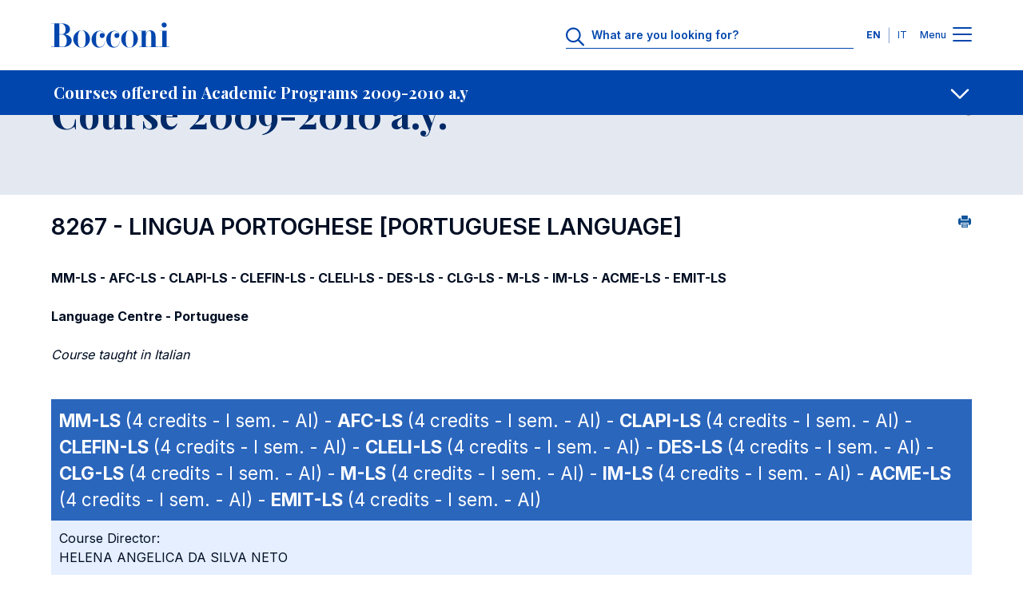

--- FILE ---
content_type: text/css
request_url: https://didattica.unibocconi.eu/grafica/sito_submenu.css
body_size: 7999
content:
.header-submenu-item__link,
.header-submenu-item__link-label {
  margin-top: 0;
  margin-bottom: .5rem;
  font-family: var(--heading-font);
  font-style: normal;
  font-weight: 700;
  font-stretch: normal;
  word-wrap: break-word
}
.header-submenu-item__link,
.header-submenu-item__link-label {
  font-size: 1rem;
  line-height: 1.25rem
}
@media (min-width:1024px) {
  .header-submenu-item__link,
  .header-submenu-item__link-label {
    font-size: 1.25rem;
    line-height: 1.5rem
  }
}
.header-submenu-last__close .submenu-close,
.header-submenu__close .submenu-close {
  margin-top: 0;
  margin-bottom: .5rem;
  font-family: var(--font-family-base);
  font-style: normal;
  font-weight: 400;
  font-stretch: normal;
  word-wrap: break-word
}
.header-submenu-item__below-wr,
.header-submenu-last__close .submenu-close,
.header-submenu__close .submenu-close {
  background: 0 0;
  border: none
}
@keyframes spinner-animation {
  0% {
    transform: rotate(0)
  }
  100% {
    transform: rotate(360deg)
  }
}
:root {
  --header-submenu-total-height: calc(var(--header-submenu-height) + var(--header-height));
  --submenu-top: var(--header-height);
  --submenu-container-top: var(--header-submenu-total-height);
  --submenu-first-color-main: #0046ad;
  --submenu-first-color-container: #00388a;
  --submenu-link-color: #fff;
  --submenu-close-color: #a2b8d9
}
.bds-header {
  --header-border-bottom: 1px solid trasparent!important
}
.header-submenu,
.header-submenu-last {
  position: fixed;
  top: var(--submenu-top);
  z-index: 80;
  width: 100%;
  overflow: auto
}
.header-submenu-last__btn,
.header-submenu__btn {
  padding-top: 0;
  padding-bottom: 0;
  background-color: var(--submenu-first-color-main)
}
.header-submenu-last__container,
.header-submenu__container {
  position: fixed;
  top: var(--submenu-container-top);
  display: flex;
  flex-direction: column;
  justify-content: space-between;
  width: 100%;
  height: calc(100vh - var(--submenu-container-top));
  overflow: auto;
  background-color: var(--submenu-first-color-container);
  visibility: hidden;
  opacity: 0;
  transition: opacity .3s cubic-bezier(.455, .03, .515, .955),visibility .6s cubic-bezier(.455, .03, .515, .955)
}
@media (min-width:1024px) {
  .header-submenu-last__container,
  .header-submenu__container {
    padding-top: 3rem
  }
}
.header-submenu-last__close,
.header-submenu__close {
  display: flex;
  justify-content: center;
  padding-top: 2.5rem;
  padding-bottom: 2.5rem;
  cursor: pointer
}
.header-submenu-last__close .submenu-close,
.header-submenu__close .submenu-close {
  font-size: .75rem;
  line-height: 1rem;
  display: flex;
  align-items: center;
  justify-content: center;
  margin-bottom: 0;
  color: var(--submenu-close-color);
  text-transform: uppercase
}
.header-submenu-last__close .submenu-close path,
.header-submenu__close .submenu-close path {
  fill: var(--submenu-close-color);
  transition: fill .5s cubic-bezier(.455, .03, .515, .955)
}
.header-submenu-last__close .submenu-close circle,
.header-submenu__close .submenu-close circle {
  fill: var(--submenu-close-color);
  stroke: var(--submenu-close-color);
  transition: "fill, stroke" .5s cubic-bezier(.455, .03, .515, .955)
}
.header-submenu--hidden,
.header-submenu-last--hidden {
  visibility: hidden;
  opacity: 0;
  transition: opacity .3s cubic-bezier(.455, .03, .515, .955),visibility .6s cubic-bezier(.455, .03, .515, .955)
}
.header-submenu .submenu__wr__item-active,
.header-submenu-last .submenu__wr__item-active {
  margin-left: 0
}
.header-submenu-item__link {
  display: flex;
  align-items: center;
  justify-content: space-between;
  width: 100%;
  padding-top: 1rem;
  padding-bottom: 1rem;
  margin-bottom: 0;
  font-family: var(--font-family-base);
  color: var(--submenu-link-color);
  text-align: left
}
.header-submenu-item__link:hover {
  color: var(--submenu-link-color)
}
.header-submenu-item__link-label {
  padding-left: 0;
  margin-right: .5rem;
  margin-bottom: 0;
  transition-timing-function: cubic-bezier(0.455,0.03,0.515,0.955);
  transition-duration: .3s;
  transition-property: padding-left
}
.header-submenu-item__link-icon path {
  fill: var(--submenu-link-color);
  transition: fill .5s cubic-bezier(.455, .03, .515, .955)
}
.header-submenu-item__link-icon circle {
  fill: var(--submenu-link-color);
  stroke: var(--submenu-link-color);
  transition: "fill, stroke" .5s cubic-bezier(.455, .03, .515, .955)
}
.header-submenu-item__link-icon-back {
  position: absolute;
  top: 1rem;
  width: 0;
  overflow: hidden;
  cursor: pointer;
  transition-timing-function: cubic-bezier(0.455,0.03,0.515,0.955);
  transition-duration: .3s;
  transition-property: width
}
.header-submenu-item__link-icon-back path {
  fill: var(--submenu-link-color);
  transition: fill .5s cubic-bezier(.455, .03, .515, .955)
}
.header-submenu-item__link-icon-back circle {
  fill: var(--submenu-link-color);
  stroke: var(--submenu-link-color);
  transition: "fill, stroke" .5s cubic-bezier(.455, .03, .515, .955)
}
.header-submenu-item__below-wr {
  width: 100%;
  padding-right: 0;
  padding-left: 0
}
.header-submenu-item__below-wr[aria-expanded=true] .link-icon svg {
  transform: rotate(180deg)
}
.header-submenu-last {
  --menu-border-left-color: var(--section-border);
  --submenu-link-color: var(--section-text);
  --menu-item-color-bg-level-1: var(--section-700);
  --menu-item-color-bg-level-2: var(--section-800);
  --menu-item-color-link: var(--submenu-link-color);
  --menu-item-color-icon: var(--submenu-link-color);
  --submenu-close-color: var(--submenu-link-color)
}
.header-submenu-last__btn {
  background-color: var(--section-500)
}
.header-submenu-last__container {
  background-color: var(--section-600)
}
.header-submenu-last .header-menu-item__below-wr[aria-expanded=true].menu-level-1 {
  background-color: var(--section-700);
  border-left-color: var(--section-400)
}
.header-submenu-last .header-menu-item__sub--1 {
  background-color: var(--section-700)
}
.header-submenu-last .header-menu-item__sub--1 .header-menu-item__link {
  padding-left: 1.5rem
}
.js-submenu-active .header-submenu-item__link-icon,
.js-submenu-last-active .header-submenu-item__link-icon {
  transform: rotate(180deg)
}
.js-submenu-active .site-footer,
.js-submenu-active .site-main,
.js-submenu-last-active .site-footer,
.js-submenu-last-active .site-main {
  opacity: 0;
  visibility: hidden;
  opacity: 0;
  transition: opacity .3s cubic-bezier(.455, .03, .515, .955),visibility .6s cubic-bezier(.455, .03, .515, .955)
}
.js-submenu-active .header-submenu__container {
  visibility: visible;
  opacity: 1
}
.js-submenu-last-active .header-submenu-last__container {
  visibility: visible;
  opacity: 1
}
.js-submenu-last-active .header-submenu-item__link-icon-back {
  width: 2.5rem
}
.js-submenu-last-active .header-submenu-item__link-label {
  padding-left: 2.5rem
}
.user-logged-in.toolbar-fixed {
  --submenu-top: calc((var(--header-height) + var(--toolbar-height-closed)) - 1px);
  --submenu-container-top: calc((var(--header-submenu-total-height) + var(--toolbar-height-closed)) - 1px)
}
.user-logged-in.toolbar-fixed.toolbar-tray-open {
  --submenu-top: calc((var(--header-height) + var(--toolbar-height-open)) - 1px);
  --submenu-container-top: calc((var(--header-submenu-total-height) + var(--toolbar-height-open)) - 1px)
}
.is-reserved-area .header-submenu,
.is-reserved-area .header-submenu-last {
  --submenu-first-color-main: #ffaf4c;
  --submenu-first-color-container: #f7a036;
  --submenu-link-color: #000;
  --menu-item-color-bg-level-1: #f3921b;
  --menu-item-color-bg-level-2: #ea8810;
  --menu-border-left-color: #fff;
  --menu-item-color-link: var(--submenu-link-color);
  --menu-item-color-icon: var(--submenu-link-color);
  --submenu-close-color: var(--submenu-link-color);
  --section-500: var(--submenu-first-color-main);
  --section-600: var(--submenu-first-color-container);
  --section-700: var(--menu-item-color-bg-level-1);
  --section-800: var(--menu-item-color-bg-level-2)
}
